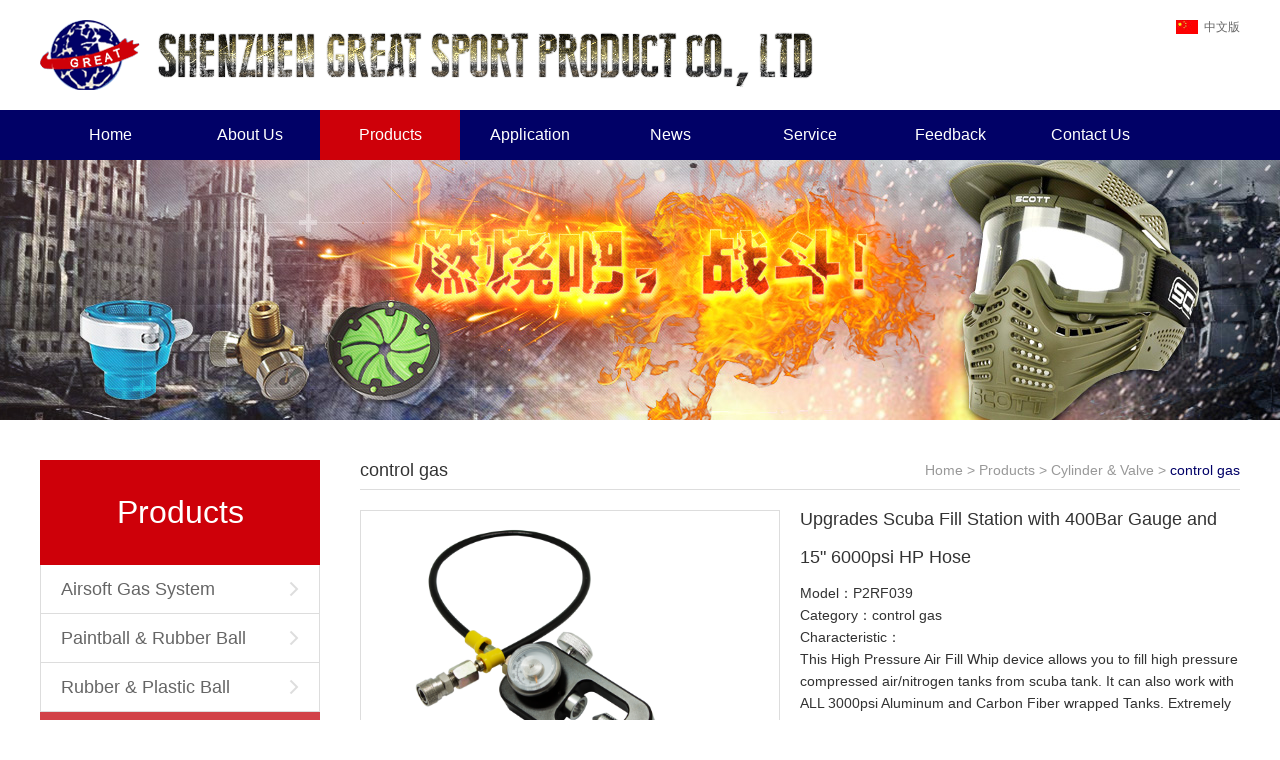

--- FILE ---
content_type: text/html
request_url: http://paintball-great.com/product_detail_1384.html
body_size: 4350
content:
<!DOCTYPE HTML>
<html>
<head>
    <meta http-equiv="Content-Type" content="text/html; charset=utf-8"/>
    <meta name="viewport" content="width=device-width, initial-scale=1"/>
    <meta name="apple-mobile-web-app-capable" content="yes" />
    <title>Upgrades Scuba Fill Station with 400Bar Gauge and 15" 6000psi HP Hose_Shenzhen Great Paintball Co., Ltd.</title>
    <meta name="keywords" content="Paintball,Rubber Ball,Cylinder Valve,Mask,Protective %26 Vest" />
    <meta name="description" content="This High Pressure Air Fill Whip device allows you to fill high pressure compressed air/nitrogen tanks from scuba tank. It can also work with ALL 3000psi Aluminum and Carbon Fiber wrapped Tanks. Extremely easy to use. " />
    <link href="/static/css/style.css?v=20150703" rel="stylesheet"/>
    <script src="/static/js/jquery.min.js?v=20150703"></script>
    <script src="/static/js/bFocus.js?v=20150703"></script>
    <script src="/static/js/main.js?v=20150703"></script>

    <script type="text/javascript">
	$(function(){
	    //分类
	    $('.procate li').click(function(){
		if( $(this).find('.drop-cate').length>0 ){
		    $(this).children("a").addClass('current').parent().siblings().children('a').removeClass('current');
		    $(this).find('.drop-cate').slideDown().parent().siblings().find('.drop-cate').slideUp();
		    $(this).find('.drop-cate').children('li:last').addClass('last');
		}
	    });
	    if($('.procate').length){
		$('.procate li .cur').closest('.drop-cate').slideDown().siblings('a').addClass('current');
	    }
		
	});
    </script>

    <!--[if IE 6]>
    <script type="text/javascript" src="/static/js/DD_belatedPNG.js" ></script>
    <script type="text/javascript">
    DD_belatedPNG.fix('div,span,a,p,ul,li,i,b,em,h1,h2,h3,dl,dt,dd,img');
    </script>
    <![endif]-->
</head>

<body>
<div class="header">
    <div class="topbar">
        <h1><a href="./" title="Shenzhen Great Paintball CO., LTD" class="logo"><img src="/static/images/logo.png" alt="Shenzhen Great Paintball CO., LTD"/></a></h1>
        <ul class="mininav">
            <li class="chinese"><a href="http://www.kutelai.com" class="cur" target="_blank"><i class="icon-chinese"></i>中文版</a></li>
        </ul>
    </div>
    <div class="menubar">
        <ul class="menu cf">
            <li class="home"><a href="./" >Home</a></li>
            <li>
                    <a href="/onepage_442.html"  ><i></i>About Us</a>
                        <ul class="dropnav">
                            <li><a href="/onepage_442.html"  >Company Profile</a></li><li><a href="/onepage_443.html"  >Corporate Culture</a></li><li><a href="/onepage_444.html"  >Experience</a></li><li><a href="/onepage_445.html"  >Quality Policy</a></li><li><a href="/job_446.html"  >Recruitment</a></li>                        </ul>
                                        </li><li>
                    <a href="/product_447.html"  class="current"><i></i>Products</a>
                        <ul class="dropnav">
                            <li><a href="/product_668.html"  >Airsoft Gas System</a></li><li><a href="/product_448.html"  >Paintball &amp; Rubber Ball</a></li><li><a href="/product_449.html"  >Rubber &amp; Plastic Ball</a></li><li><a href="/product_450.html"  class="current">Cylinder &amp; Valve</a></li><li><a href="/product_451.html"  >Mask and goggles</a></li><li><a href="/product_633.html"  >Soda Stream </a></li><li><a href="/product_452.html"  >Protective Gear &amp; Vest</a></li><li><a href="/product_595.html"  >Hopper and pods</a></li><li><a href="/product_453.html"  >Tippmann Accessories</a></li>                        </ul>
                                        </li><li>
                    <a href="/pic_454.html"  ><i></i>Application</a>
                        <ul class="dropnav">
                            <li><a href="/pic_456.html"  >Application I</a></li><li><a href="/pic_457.html"  >Application II</a></li><li><a href="/pic_458.html"  >Application III</a></li>                        </ul>
                                        </li><li>
                    <a href="/article_455.html"  ><i></i>News</a>
                        <ul class="dropnav">
                            <li><a href="/article_459.html"  >Company News</a></li><li><a href="/article_460.html"  >Dynamic Exhibition</a></li><li><a href="/article_461.html"  >Industry Information</a></li>                        </ul>
                                        </li><li>
                    <a href="/onepage_463.html"  ><i></i>Service</a>
                        <ul class="dropnav">
                            <li><a href="/onepage_463.html"  >Customer Service</a></li><li><a href="/onepage_464.html"  >Service Process</a></li><li><a href="/article_465.html"  >Technical Support</a></li>                        </ul>
                                        </li><li>
                                            <a href="/feedback_468.html"  >Feedback</a>                </li><li>
                    <a href="/onepage_469.html"  ><i></i>Contact Us</a>
                        <ul class="dropnav">
                            <li><a href="/feedback_468.html"  >Feedback</a></li><li><a href="/onepage_469.html"  >Contact Us</a></li>                        </ul>
                                        </li>        </ul>
    </div>
</div>
<div class="nybanner"></div>

        <script type="text/javascript">
    $(function(){
        var focusdb=[{"pic":"http:\/\/img.keyizi.com\/MySpace\/30\/Ad\/1\/55dec725ce47b.jpg","title":"\u5176\u4ed6\u680f\u76ee","url":""}];
        $('.nybanner').homeslide({ prev:'#navigateLeft',next:'#navigateRight',area:'.banner_m',height:260,data:focusdb,auto:true,pause:5000});
    });
</script><div class="content cf">
<link href="/static/css/cloud-zoom.css" rel="stylesheet">
<script src="/static/js/cloud-zoom.min.js"></script>
<script type="text/javascript">
    $(function(){
        //产品点击放大
        if($('.picshow').length){
            $.focuspic({spic:'.simg',bpic:'.bigimg',prev:'.prev',next:'.next',step:4});
        }

        if($('.detail_tab').length){
            $.tablist('.tab_ul li','.detail_tab .tab_con');
        }

        $('.picshow .down').hover(function(){
            $(this).find('ul').fadeIn();
        },function(){
            $(this).find('ul').hide();
        });

        $(".detail_tab img").maxpic({w:860});
    });
</script>
<div class="side">
    <div class="cate procate">
        <h3 class="title">Products</h3>
        <ul>
        		   <li><a href="/product_668.html"  ><i class="icon-arrow"></i>Airsoft Gas System</a>            </li>		   <li><a href="/product_448.html"  ><i class="icon-arrow"></i>Paintball &amp; Rubber Ball</a>            </li>		   <li><a href="/product_449.html"  ><i class="icon-arrow"></i>Rubber &amp; Plastic Ball</a>            </li><li><a href="javascript:void(0);"  ><i class="icon-arrow"></i>Cylinder &amp; Valve</a>
                
                <ul class="drop-cate">
                <li><a href="/product_476.html"  ><i class="icon-square"></i>Cylinder</a></li><li><a href="/product_477.html"  ><i class="icon-square"></i>Valve</a></li><li><a href="/product_596.html"  class="cur"><i class="icon-square"></i>control gas</a></li><li><a href="/product_634.html"  ><i class="icon-square"></i>O-rings Spring</a></li>                </ul>
		            </li>		   <li><a href="/product_451.html"  ><i class="icon-arrow"></i>Mask and goggles</a>            </li>		   <li><a href="/product_633.html"  ><i class="icon-arrow"></i>Soda Stream </a>            </li><li><a href="javascript:void(0);"  ><i class="icon-arrow"></i>Protective Gear &amp; Vest</a>
                
                <ul class="drop-cate">
                <li><a href="/product_481.html"  ><i class="icon-square"></i>Protective</a></li><li><a href="/product_482.html"  ><i class="icon-square"></i>Vest</a></li>                </ul>
		            </li>		   <li><a href="/product_595.html"  ><i class="icon-arrow"></i>Hopper and pods</a>            </li>		   <li><a href="/product_453.html"  ><i class="icon-arrow"></i>Tippmann Accessories</a>            </li>        </ul>
    </div>
    <div class="search">
        <h3>Search Product</h3>
        <div class="cont">
            <input type="text" class="input_txt" name="keyword" placeholder="Search Product"/>
            <input type="submit" class="input_btn btn-search" value="Search"/>
            <script type="text/javascript">
                $('.btn-search').click(function(){
                    var keyword = $.trim($('[name="keyword"]').val());
                    if(keyword==''){
                        alert('Search Keyword required');
                    }else{
                        location.href = 'search.html?keyword='+keyword+'&lang=en&id=2015090230644';
                    }
                });
            </script>
        </div>
    </div>
</div>
<div class="main">
    <div class="m-title">
<span class="navigation"><a href="./">Home</a>
        &gt;    <a href="/product_447.html">Products</a>
        &gt;
            <a href="/product_450.html">Cylinder &amp; Valve</a>
        &gt;
                    <em class="cur">control gas</em></span>
<h3><i class="icon-tit"></i>control gas</h3>
</div>
    <div class="mainc pro-detail">
        <div class="picshow cf">
            <div class="imgshow">
                <div class="bigimg">
                    <a href="javascript:;" data-org='http://img.keyizi.com/MySpace/30/Content/1/5b18f5a28b7a9.png' class = 'cloud-zoom' id='zoom1' rel="adjustX:10,adjustY:-3,maxw:360,maxh:283,zoomWidth:360,zoomHeight:283">
                        <img src="http://img.keyizi.com/MySpace/30/Content/1/5b18f5a28b7a9.png" alt="" title="" />
                    </a>
                    <div class="cloud-zoom-loading">Loading...</div>
                </div>

		<div class="simg">
                    <a class="prev"><i></i></a>
                    <div class="imgul">
                        <ul>
                            <!-- 主图 -->
                            <li>
                                <a href="javascript:;" data-org='http://img.keyizi.com/MySpace/30/Content/1/5b18f5a28b7a9.png' class='cloud-zoom-gallery' title='Upgrades Scuba Fill Station with 400Bar Gauge and 15" 6000psi HP Hose' rel="useZoom: 'zoom1', smallImage: 'http://img.keyizi.com/MySpace/30/Content/1/5b18f5a28b7a9.png' "><img src="http://img.keyizi.com/MySpace/30/Content/1/5b18f5a28b7a9.png" width="86" height="68" alt = "Upgrades Scuba Fill Station with 400Bar Gauge and 15" 6000psi HP Hose" title="Upgrades Scuba Fill Station with 400Bar Gauge and 15" 6000psi HP Hose"/></a>
                            </li>
                            <!-- 附图列表 -->
                                                        <li>
                                    <a href="javascript:;" data-org='http://img.keyizi.com/MySpace/30/Content/1/5b18f5af582a1.png' class='cloud-zoom-gallery' title='Upgrades Scuba Fill Station with 400Bar Gauge and 15" 6000psi HP Hose' rel="useZoom: 'zoom1', smallImage: 'http://img.keyizi.com/MySpace/30/Content/1/big_5b18f5af582a1.png' "><img src="http://img.keyizi.com/MySpace/30/Content/1/big_5b18f5af582a1.png" width="86" height="68" alt = "Upgrades Scuba Fill Station with 400Bar Gauge and 15" 6000psi HP Hose" title="Upgrades Scuba Fill Station with 400Bar Gauge and 15" 6000psi HP Hose"/></a>
                                </li>
                                <li>
                                    <a href="javascript:;" data-org='http://img.keyizi.com/MySpace/30/Content/1/5b18f5d168f41.png' class='cloud-zoom-gallery' title='Upgrades Scuba Fill Station with 400Bar Gauge and 15" 6000psi HP Hose' rel="useZoom: 'zoom1', smallImage: 'http://img.keyizi.com/MySpace/30/Content/1/big_5b18f5d168f41.png' "><img src="http://img.keyizi.com/MySpace/30/Content/1/big_5b18f5d168f41.png" width="86" height="68" alt = "Upgrades Scuba Fill Station with 400Bar Gauge and 15" 6000psi HP Hose" title="Upgrades Scuba Fill Station with 400Bar Gauge and 15" 6000psi HP Hose"/></a>
                                </li>
                                <li>
                                    <a href="javascript:;" data-org='http://img.keyizi.com/MySpace/30/Content/1/5b18f5d169b86.png' class='cloud-zoom-gallery' title='Upgrades Scuba Fill Station with 400Bar Gauge and 15" 6000psi HP Hose' rel="useZoom: 'zoom1', smallImage: 'http://img.keyizi.com/MySpace/30/Content/1/big_5b18f5d169b86.png' "><img src="http://img.keyizi.com/MySpace/30/Content/1/big_5b18f5d169b86.png" width="86" height="68" alt = "Upgrades Scuba Fill Station with 400Bar Gauge and 15" 6000psi HP Hose" title="Upgrades Scuba Fill Station with 400Bar Gauge and 15" 6000psi HP Hose"/></a>
                                </li>
                                <li>
                                    <a href="javascript:;" data-org='http://img.keyizi.com/MySpace/30/Content/1/5b18f5d16a14c.png' class='cloud-zoom-gallery' title='Upgrades Scuba Fill Station with 400Bar Gauge and 15" 6000psi HP Hose' rel="useZoom: 'zoom1', smallImage: 'http://img.keyizi.com/MySpace/30/Content/1/big_5b18f5d16a14c.png' "><img src="http://img.keyizi.com/MySpace/30/Content/1/big_5b18f5d16a14c.png" width="86" height="68" alt = "Upgrades Scuba Fill Station with 400Bar Gauge and 15" 6000psi HP Hose" title="Upgrades Scuba Fill Station with 400Bar Gauge and 15" 6000psi HP Hose"/></a>
                                </li>
                                                        </ul>
                    </div>
                    <a class="next"><i></i></a>
                    <div class="clear"></div>
                </div>

            </div>
            <div class="img_canshu">
                <h1 class="title">Upgrades Scuba Fill Station with 400Bar Gauge and 15" 6000psi HP Hose</h1>
                <div class="text">
			Model：P2RF039<br/>
			Category：control gas<br/>
			Characteristic：
			<div>This High Pressure Air Fill Whip device allows you to fill high pressure compressed air/nitrogen tanks from scuba tank. It can also work with ALL 3000psi Aluminum and Carbon Fiber wrapped Tanks. Extremely easy to use.&nbsp;</div>
		</div>
		<!--联系合作-->
		<h4>Contact Us</h4>
		<div class="text t2"><p>
	Custom Service：86-755-84159155 &nbsp; &nbsp; &nbsp; After-sale Service：15818651547
</p>
<p>
	E-mail：great@paintball-great.com
</p></div>
		<!--咨询方式列表-->
		<div class="share">
			<a href="http://wpa.qq.com/msgrd?v=3&uin=809233588&site=qq&menu=yes" target="_blank" class="qq"><i class="icon-qq"></i>QQ Online</a>
            <a href="http://amos.im.alisoft.com/msg.aw?v=2&amp;uid=wangwang&amp;site=cnalichn&amp;s=5" target="_blank" class="aliww"><i class="icon-aliww"></i>AliWangwang</a>
            <a href="skype:skype: paintballgreat1?chat" target="_blank" class="skype"><i class="icon-skype"></i>SKYPE</a>
                </div>
                <div class="down">
                                    </div>

                <!--原附图部分-->
            
	    </div>
        </div>
        <div class="detail_tab">
            <ul class="tab_ul cf">
                <li class="active">Introduction</li>
                <li>Specification</li>
            </ul>
            <div class="tab_cont">
                <div class="tab_con pro-canshu" style="display:block;"><div>
	<strong>Specification:</strong>
</div>
<div>
	Includes 1x Taousa High Pressure Air Fill Whip with 8mm Quick Coupler, 40cmhigh pressure hose, pressure relief valve, 6000psi gauge.
</div>
<div>
	Fill compressed air or nitrogen paintball tanks with this scuba fill station. You may receive an upgraded fill station with 40cm hose. The hose is same as the image shows. The hose is not a stainless design.
</div>
<div>
	Compatible with standard scuba K-Valve, J-Valve and H-Valve. Work with all 3000psi Aluminum and Carbon Fiber wrapped Tanks.
</div>
<div>
	Scuba Fill station with 15inch detachable high pressure tough fill whip, extremely easy to use.
</div>
<div>
	<br />
</div></div>
                <div class="tab_con pro-canshu"></div>
            </div>
        </div>
    </div>
</div>
<div class="fc"></div>
</div>
<div class="footer">
    <div class="w1200">
        <div class="footnav cf">
            <dl>
                    <dt>About Us</dt>
                    <dd><a href="/onepage_442.html"  >Company Profile</a></dd><dd><a href="/onepage_443.html"  >Corporate Culture</a></dd><dd><a href="/onepage_444.html"  >Experience</a></dd><dd><a href="/onepage_445.html"  >Quality Policy</a></dd><dd><a href="/job_446.html"  >Recruitment</a></dd>                </dl><dl>
                    <dt>Products</dt>
                    <dd><a href="/product_668.html"  >Airsoft Gas System</a></dd><dd><a href="/product_448.html"  >Paintball &amp; Rubber Ball</a></dd><dd><a href="/product_449.html"  >Rubber &amp; Plastic Ball</a></dd><dd><a href="/product_450.html"  class="current">Cylinder &amp; Valve</a></dd><dd><a href="/product_451.html"  >Mask and goggles</a></dd><dd><a href="/product_633.html"  >Soda Stream </a></dd><dd><a href="/product_452.html"  >Protective Gear &amp; Vest</a></dd><dd><a href="/product_595.html"  >Hopper and pods</a></dd><dd><a href="/product_453.html"  >Tippmann Accessories</a></dd>                </dl><dl>
                    <dt>Application</dt>
                    <dd><a href="/pic_456.html"  >Application I</a></dd><dd><a href="/pic_457.html"  >Application II</a></dd><dd><a href="/pic_458.html"  >Application III</a></dd>                </dl><dl>
                    <dt>News</dt>
                    <dd><a href="/article_459.html"  >Company News</a></dd><dd><a href="/article_460.html"  >Dynamic Exhibition</a></dd><dd><a href="/article_461.html"  >Industry Information</a></dd>                </dl><dl>
                    <dt>Service</dt>
                    <dd><a href="/onepage_463.html"  >Customer Service</a></dd><dd><a href="/onepage_464.html"  >Service Process</a></dd><dd><a href="/article_465.html"  >Technical Support</a></dd>                </dl>            <dl>
                <dt>Contact Us</dt>
                <dd>
                    <p>
	Tel： 86-755-84159155
</p>
<p>
	Fax： 86-755-84732938
</p>
<p>
	E-mail：great@paintball-great.com
</p>                </dd>
            </dl>
        </div>
        <div class="friendlink">
            <span class="title">LINK:</span>
        <a href="https://spunky.aliexpress.com/store/900307" target="_blank">Aliexpress Store</a>|<a href="https://paintball-great.en.alibaba.com/" target="_blank">Alibaba Store</a>|<a href="https://paintball2000.en.alibaba.com/" target="_blank">HPAT Store</a>|        </div>
        <div class="copyright">&copy;Copyright Shenzhen Creat Paintball CO.,LTD&nbsp;2015&nbsp;<a href="https://beian.miit.gov.cn/" target="_blank">粤icp备13087258号-3</a></div>
    </div>
</div>
</body>
</html>

--- FILE ---
content_type: text/css
request_url: http://paintball-great.com/static/css/style.css?v=20150703
body_size: 4851
content:
@charset "utf-8";/* CSS Document */
html{-webkit-font-smoothing:antialiased;-webkit-text-size-adjust:none;}
body{margin:0;padding:0;color:#333;font:12px/1.5 "微软雅黑","宋体",Arial, Helvetica, sans-serif;}
body,div,span,iframe,h1,h2,h3,h4,h5,h6,p,a,em,img,strong,b,i,hr,dl,dt,dd,ol,ul,li,fieldset,form,label,legend,table,tbody,tfoot,thead,tr,th,td,article,aside,figure,hgroup,menu,footer,header,nav,section,time,input{margin:0;padding:0;}
html,body{min-width:1200px;}
a{outline:none;cursor:pointer;color:#333;text-decoration:none;}
a:link{outline:none;color:#333;text-decoration:none;}
a:hover{outline:none;color:#333;text-decoration:underline;}
a:active{outline:none;}
img,fieldset{border:0;}
ol,ul,li{list-style:none;}
table{height:auto;width:auto;border-collapse:collapse;border-spacing:0;}
table tr td{word-wrap:break-word;word-break:break-all;}
article,aside,canvas,figure,figure img,figcaption,hgroup,footer,header,nav,section,audio,video{display:block;}
input{outline:none;border:none;background:none;}
h3{font-weight:normal;font-size:16px;}
h4{font-weight:normal;font-size:14px;}
.clear{clear:both;display:block;overflow:hidden;height:0;}
.cf:after{content:".";display:block;height:0;clear:both;visibility:hidden;}
.cf{zoom:1;} /*解决ie6/7兼容问题*/
em{font-style:normal;}
.bold{font-weight:bold;}
.fl{float:left;}
.fr{float:right;}
.red{color:#ce0009;}
.blue{color:#005aab;}
.hide{display:none;}

/*公共样式*/
body{word-wrap:break-word;}
.mininav li i,.icon-arrow,.simg .prev,.simg .next,.icon-corner,.product-cate li .photo .num,.share a i{background:url(../images/icon.png) no-repeat;display:inline-block;overflow:hidden;}

.w1200,.topbar,.menu,.content{width:1200px;margin:0 auto;}
.icon-tit,.leftbtn,.rightbtn{display:inline-block;overflow:hidden;}
.topbar{position:relative;}
.logo,.mininav,.hotline{position:absolute;}
input,textarea,button{font-family:"微软雅黑";}
.input_txt{border:1px solid #ddd;padding:7px 10px;height:20px;line-height:20px;font-size:14px;color:#999;}
.input_txt:focus{color:#333;}

.photo,.photo a{display:table-cell;vertical-align:middle;text-align:center;*display:block;*font-size:87.3px;*font-family:Arial;}
.photo img {vertical-align:middle;}
.pic,.photo{line-height:0;overflow:hidden;}

/*header*/
.header{}
.topbar{height:110px;}
.logo{overflow:hidden;top:20px;left:0;}

.mininav{height:20px;top:17px;right:0;}
.mininav li{float:left;line-height:20px;margin-left:14px;}
.mininav li a{display:block;color:#666;}
.mininav li a.cur{}
.mininav li i{width:22px;height:14px;float:left;margin:3px 6px 0 0;}
.mininav li .icon-english{background-position:-24px 0;}
.mininav li .icon-chinese{background-position:0 0;}


/*menu*/
.menubar{height:50px;background-color:#010167;}
.menu{height:50px;}
.menu ul{}
.menu li{float:left;width:140px;line-height:50px;text-align:center;}
.menu li a{display:block;font-size:16px;color:#fff;height:50px;}
.menu li a:hover,.menu li a.current{color:#fff;text-decoration:none;background:#ce0009;}
.menu li .dropnav{position:absolute;z-index:9;display:none;width:120px;}
.menu li .dropnav li{float:none;line-height:36px;width:100%;position:relative;margin-top:1px;}
.menu li .dropnav li a{display:block;color:#fff;background:#ce0009;height:36px;}
.menu li .dropnav li a:hover,.menu li .dropnav li a.cur{background:#ce0009;color:#fff;}

/*content*/
/*banner*/
.banner{position:relative;width:100%;height:420px;}
.banner_m{margin:0 auto;height:420px;overflow:hidden;position:relative;}
.banner_m li,.banner_m li a{display:block;width:100%;height:100%}
.banner_m li a{background:url(.) center no-repeat;}
.banner .bnav{height:10px;position:absolute;left:50%;bottom:20px;z-index:10;}
.banner .bnav a{width:58px;height:8px;text-indent:-999em;float:left;;margin:0 10px;cursor:pointer;display:inline;overflow:hidden;background-color:#010167;opacity:0.6;fliter:Alpha(Opacity=60);border:1px solid #010167;}
.banner .bnav a.selected{opacity:1;fliter:Alpha(Opacity=100);border:1px solid #999;}
.banner li.bg0{background:url(../images/bg1.gif);}
.banner li.bg1{background:url(../images/bg2.gif);}
.banner li.bg2{background:url(../images/bg3.gif);}

/*产品列表*/
.prolist{margin-left:-25px;}
.prolist li{width:220px;height:214px;overflow:hidden;float:left;margin:20px 0 0 25px;display:inline;text-align:center;}
.prolist li .photo{width:220px;height:180px;overflow:hidden;display:block;}
.prolist li .photo a{width:220px;height:180px;*font-size:157px;}
.prolist li .name{font-size:14px;color:#666;line-height:34px;text-align:center;overflow:hidden;}
.prolist li .name a{color:#666}

/**/
.product-cate{margin:50px 0 0 -72px;}
.product-cate li{width:140px;height:174px;margin:0 0 0 72px;overflow:visible;display:inline;}
.product-cate li .photo{width:120px;height:120px;padding:8px;border:1px solid #ddd;border-radius:100%;position:relative;overflow:visible;}
.product-cate li .photo a{width:120px;height:120px;*font-size:104px;border-radius:100%;}
.product-cate li .photo img{border-radius:100%;}
.product-cate li .photo .num{width:30px;height:15px;line-height:15px;overflow:hidden;background-color:#fff;text-align:center;font-size:18px;color:#666;position:absolute;top:-10px;left:50%;margin-left:-15px;text-indent:-9999em;}
.product-cate li .photo .n1{background-position:-47px 0;}
.product-cate li .photo .n2{background-position:-77px 0;}
.product-cate li .photo .n3{background-position:-107px 0;}
.product-cate li .photo .n4{background-position:-137px 0;}
.product-cate li .photo .n5{background-position:-167px 0;}
.product-cate li .photo .n6{background-position:-197px 0;}

/*新品推荐*/
.product-new{margin-top:30px;}
.product-new .title{height:57px;border-bottom:1px solid #ddd;text-align:center;position:relative;}
.product-new .title h3{background:url(../images/titbg.gif) no-repeat center top;width:220px;font-size:24px;color:#999;line-height:50px;display:inline-block;margin:0 auto;}
.product-new .title .line{width:80px;height:3px;overflow:hidden;background:#ce0009;display:inline-block;position:absolute;bottom:-1px;left:50%;margin-left:-40px;}

/*产品*/
.product{margin-top:-10px;}
.product .item{margin-top:20px;height:200px;overflow:hidden;}
.product .item .title{width:154px;height:200px;float:left;color:#fff;line-height:26px;font-size:16px;position:relative;z-index:2;padding-left:40px;}
.product .item .title h3{line-height:26px;font-size:20px;padding:27px 0 14px}
.product .item .title .tlist{height:78px;overflow:hidden;}
.product .item .title a{color:#fff;}
.product .item .title .more{padding:6px 20px 0 0;font-size:14px;text-align:right}
.product .item .title .icon-doted{width:5px;height:5px;overflow:hidden;float:left;margin:11px 6px 0 0;background:#fff;border-radius:5px;}
.product .item.one .title{background:url(../images/bg1.jpg) no-repeat;}
.product .item.two .title{background:url(../images/bg2.jpg) no-repeat;}
.product .item.three .title{background:url(../images/bg3.jpg) no-repeat;}
.product .item.four .title{background:url(../images/bg4.jpg) no-repeat;}
.product .item.five .title{background:url(../images/bg5.jpg) no-repeat;}
.product .item.six .title{background:url(../images/bg6.jpg) no-repeat;}
.product .item ul{float:left;width:1005px;overflow:hidden;background:#fff;border:1px solid #ddd;border-width:1px 1px 1px 0;position:relative;z-index:1}
.product .item li{width:200px;float:left;border-left:1px solid #ddd;}
.product .item li .photo{width:200px;height:160px;overflow:hidden;text-align:center;display:block;}
.product .item li .photo a{width:200px;height:160px;*font-size:139px;}
.product .item li .name{line-height:38px;color:#666;font-size:14px;text-align: center;}
.product .item li .name a{color:#666;}

/*footer*/
.footer{background:#292946;padding:35px 0 14px;color:#bdbdc3;line-height:24px;margin-top:40px;}
.footer a{color:#bdbdc3;}
.footfix{position:fixed;bottom:0;width:100%;left:0;_bottom:0;_top:auto;_bottom:expression(eval(document.documentElement.scrollBottom));_position:absolute;z-index:99;}
.footnav{}
.footnav dl{width:200px;float:left;}
.footnav dl dt{font-size:14px;font-weight:bold;padding-bottom:9px;}
.friendlink{margin-top:30px;}
.friendlink .title{padding:0 7px;line-height:18px;height:18px;background:#676787;color:#fff;}
.friendlink a{margin:0 13px;}
.copyright{margin-top:17px;padding-top:14px;text-align:center;border-top:1px solid #676787;}
.copyright .copy{font-size:12px;margin:0 3px;}


/*内页*/
.nybanner{position:relative;width:100%;height:260px;}
.nybanner .banner_m{margin:0 auto;height:260px;overflow:hidden;position:relative;}
.nybanner .bnav{display:none;}
.nybanner li.bg0{background:#dedff2;}


/*side main*/
.side{width:280px;float:left;margin-top:40px;}
.main{width:880px;float:right;margin-top:31px;}

/*mod*/
.m-title{height:38px;overflow:hidden;border-bottom:1px solid #ddd;line-height:38px;}
.m-title h3{font-size:18px;}
.navigation{float:right;font-size:14px;color:#999;}
.navigation a{color:#999;}
.navigation .cur{color:#010167;}

/*cate*/
.cate h3{background:#ce0009;height:105px;line-height:105px;text-align:center;color:#fff;font-size:32px;}
.cate ul li a{display:block;height:48px;line-height:48px;overflow:hidden;font-size:18px;padding-left:20px;border:1px solid #ddd;border-width:0 1px 1px;color:#666;}
.cate ul li .icon-arrow{float:right;margin:16px 20px 0 0;width:10px;height:16px;background-position:-47px -16px;}
.cate ul li a:hover,.cate ul li a.current{text-decoration:none;color:#fff;background:#d24248;border-color:#d24248;}
.cate ul li a:hover .icon-arrow,.cate ul li a.current .icon-arrow{background-position:-59px -16px;}
.procate ul li a.current .icon-arrow{background-position:-71px -16px;width:16px;height:10px;margin:19px 18px 0 0;}

.cate ul li .drop-cate{display:none;padding:10px 20px 11px;border:1px solid #ddd;border-width:0 1px 1px;}
.cate ul li .drop-cate li a{height:35px;line-height:35px;padding-left:0;color:#666;font-size:16px;border-width:0 0 1px;border-bottom:1px dotted #c0bfbf;}
.cate ul li .drop-cate li.last a{border:0;}
.cate ul li .drop-cate li a:hover,.cate ul li .drop-cate li a.cur{color:#ce0009;background:transparent;}
.cate ul li .drop-cate li a .icon-square{width:5px;height:5px;background:#bbb;border-radius:5px;float:left;margin:16px 5px 0 0;}

/*搜索*/
.search{margin-top:40px;}
.search h3{height:50px;line-height:50px;text-align:center;color:#fff;font-size:18px;background:#ce0009;}
.search .cont{border:1px solid #ddd;border-top:0;padding:20px 19px;text-align:center;}
.search .cont .input_txt{width:218px;}
.search .cont .input_btn{width:100px;height:40px;text-align:center;line-height:35px;background:#010167;color:#fff;border-radius:4px;font-size:14px;margin-top:20px;}


/*关于我们*/
.ny-about{padding-top:20px;line-height:22px;font-size:14px;height:auto!important;height:400px;min-height:400px;color:#666;}
.ny-about .pic{float:left;width:310px;height:230px;overflow:hidden;margin:5px 20px 0 0;}
.ny-about p{padding-bottom:22px;}


/*page分页*/
.page{height:33px;text-align:right;margin-top:30px;}
.page a{padding:0 12px;line-height:31px;height:31px;margin-left:10px;overflow:hidden;display:inline-block;font-size:14px;border:1px solid #ddd;vertical-align:top;}
.page a.cur,.page a:hover{text-decoration:none;background-color:#ce0009;color:#fff;border-color:#ce0009;}
.page a.prev,.page a.next{padding:0 18px;}

/*产品*/
.ny-product{padding:10px 0 5px;height:auto!important;height:400px;min-height:400px;}
.ny-product .prolist{margin-left:-26px;}
.ny-product .prolist li{width:200px;height:194px;margin:10px 0 0 26px;}
.ny-product .prolist li .photo{border:1px solid #ddd;width:198px;height:158px;}
.ny-product .prolist li .photo a{width:198px;height:158px;*font-size:140px;}


/*产品详情页*/
.pro-detail{padding-top:10px;height:auto!important;height:400px;min-height:400px;}
/*产品点击放大图*/
.picshow .imgshow{width:420px;float:left;padding-top:10px}
.picshow .bigimg{width:418px;height:334px;border:1px solid #ddd;background:#fff;text-align:center;position:relative;z-index:2;}
.picshow .bigimg a{text-align:center;}
.picshow .bigimg img {margin:0 auto;display:none}
.picshow .simg{position:relative;width:420px;height:56px;margin-top:10px;}
.picshow .simg .imgul{position:absolute;top:0;left:26px;width:370px;overflow:hidden;height:56px;}
.picshow .simg ul{position:absolute;}
.picshow .simg ul li{float:left;margin-right:10px;display:inline;width:68px;height:54px;border:1px solid #ddd;text-align:center;overflow:hidden;}
.picshow .simg ul li.shover{border-color:#010167;}
.picshow .simg .prev,.picshow .simg .next{width:16px;height:56px;overflow:hidden;position:absolute;cursor:pointer;top:0;background-color:#6767a4;}
.picshow .simg .prev:hover,.picshow .simg .next:hover{background-color:#010167;}
.picshow .simg .prev{background-position:0 -16px;left:0;}
.picshow .simg .next{background-position:-17px -16px;right:0;}

.picshow .img_canshu{width:440px;float:right;line-height:22px;font-size:14px;}
.picshow .img_canshu .title{line-height:38px;font-size:18px;font-weight:normal}
.picshow .img_canshu h4{line-height:38px;font-size:18px;border-bottom:1px dashed #ccc;}
.picshow .img_canshu h4.noborder{border:0;}
.picshow .img_canshu .text{padding:6px 0 26px;}
.picshow .img_canshu .t2{height:44px;padding:16px 0 26px;color:#666;}
.share{margin-left:-22px;}
.share a{width:130px;height:40px;display:inline-block;text-align:center;line-height:40px;color:#fff;font-size:14px;border-radius:4px;background:#289ce6;margin-left:21px;}
.share a i{width:20px;height:20px;vertical-align:middle;margin:-2px 10px 0 0;}
.share a .icon-qq{background-position:-89px -16px;}
.share a .icon-aliww{background-position:-111px -16px;}
.share a .icon-skype{background-position:-133px -16px;}
.share a.aliww{background:#ff9900;}
.share a.skype{background:#1fb3e8;}

.detail_tab{margin-top:28px;font-size:14px;}
.detail_tab .tab_ul{border-bottom:1px solid #ddd;}
.detail_tab .tab_ul li{line-height:40px;font-size:18px;padding-top:2px;color:#666;padding:0 15px;cursor:pointer;margin-bottom:-1px;float:left;}
.detail_tab .tab_ul li.active{color:#333;border-bottom:3px solid #ce0009;}
.detail_tab .tab_con{display:none;}
.detail_tab .pro-canshu{padding-top:16px;line-height:22px;color:#666;}
.detail_tab .pro-canshu p{padding-bottom:22px;}

/*产品应用*/
.ny-app{height:auto!important;height:400px;min-height:400px;}
.ny-app ul{padding-bottom:10px;}
.ny-app li{padding:18px 0 20px;border-bottom:1px solid #ddd;}
.ny-app li .photo{border:1px solid #ddd;width:198px;height:158px;float:left;margin-top:2px;}
.ny-app li .photo a{width:198px;height:158px;*font-size:140px;}
.ny-app li .info{width:660px;float:right;line-height:22px;color:#666;font-size:14px;}
.ny-app li .info h4{font-size:18px;padding-bottom:14px;}
.ny-app li .info .desc{height:88px;overflow:hidden;}
.ny-app li .info .more{margin-top:8px;width:100px;height:30px;line-height:30px;text-align:center;color:#fff;border-radius:4px;background:#010167;font-size:14px;display:inline-block;}

/*应用详情*/
.app-detail{padding-top:20px;}
.app-detail .appBimg .pic{border:1px solid #ddd;text-align:center;line-height:0;}
.app-detail .appBimg .name{text-align:center;line-height:38px;font-size:18px;}

/*留言*/
.ny-message{font-size:14px;padding-top:16px;}
.ny-message .welcome{line-height:22px;color:#ce0009;}
.message{padding-top:16px;}
.message li{vertical-align:top;padding-top:20px;}
.message li .type{float:left;line-height:34px;width:123px;font-size:16px;text-align:right;}
.message li .input_txt,.message li .input_area{width:218px;height:22px;line-height:22px;overflow:hidden;border:1px solid #ddd;padding:5px 10px;color:#666;font-size:14px;background:#fff;}
.message li .input_txt:focus,.message li .input_area:focus{color:#333;}
.message li .input_area{width:695px;height:182px;float:left;resize:none;}
.message li .ipt-verify{float:left;margin-right:10px;width:98px;}
.message li .refesh{margin-left:10px;color:#0894ff;text-decoration:underline;}
.message li em{color:#ce0009;}
.message li .item{float:left;line-height:34px;}
.message li .item .r-panel{margin-left:20px;cursor:pointer;}
.message li .item .r-panel input{margin-right:10px;vertical-align:middle;margin-top:-2px;cursor:pointer;}
.message li .item .r-panel label{cursor:pointer;}
.message .button{width:120px;height:40px;vertical-align:middle;overflow:hidden;display:inline-block;cursor:pointer;font-size:16px;color:#fff;background:#ce0009;border-radius:4px;}
.message .commit{margin-left:123px;}
.message .reset{margin-left:19px;}


/*联系我们*/
.ny-contact{padding:37px 0 40px;height:auto!important;height:400px;min-height:400px;}
.address{line-height:22px;font-size:14px;padding-left:40px;}
.address h4{font-size:24px;line-height:30px;font-weight:bold;}
.address .en{font-family:Arial;line-height:27px;color:#999;font-size:18px;}
.address .info{padding-top:10px;}
.ny-contact .map{line-height:0;border:1px solid #ddd;margin:40px auto 0;width:878px;}

/*技术支持*/
.ny-technic ul{padding-bottom:10px;}
.ny-technic li{border-bottom:1px solid #ddd;padding:19px 0 16px;line-height:22px;}
.ny-technic li h4{padding-bottom:14px;}
.ny-technic li h4 .title{font-size:18px;}
.ny-technic li h4 .more{float:right;font-size:14px;color:#ce0009;}
.ny-technic li .info{font-size:14px;color:#666;}

/*新闻动态详细页*/
.news-detail{padding:0 20px 40px;}
.news-detail .title{border-bottom:1px solid #ddd;}
.news-detail .title h3{line-height:38px;padding:23px 0 13px;font-size:24px;text-align:center;}
.news-detail .title .pub{line-height:14px;text-align:center;padding-bottom:9px;}
.news-detail .title .pub .time{}
.news-detail .title .pub .source{margin-left:20px;}
.news-detail .title .pub .read,.ny-factory .title .pub .read{margin-left:5px;} 
.news-detail .title .pub em{}
.news-detail .detail{padding-top:26px;line-height:22px;font-size:14px;color:#666;overflow:hidden;height:auto!important;height:230px;min-height:230px;}
.news-detail .detail img{max-width:100%;}
.detail-page{margin-top:27px;height:24px;border-top:1px solid #ddd;padding-top:25px;}
.detail-page .prev,.detail-page .next{font-size:14px;text-align:left;line-height:24px;float:left;color:#999;width:50%;}
.detail-page a{color:#999;}

/*人才招聘*/
.ny-recruit{padding:0 40px 20px;}
.ny-recruit .item{padding:30px 0 20px;font-size:14px;}
.ny-recruit .item.last{border-bottom:none;}
.ny-recruit .item .title{height:40px;}
.ny-recruit .item .title .apply{float:right;text-decoration:none;text-align:center;width:121px;line-height:37px;height:37px;background-position:0 -206px;color:#fff;font-size:14px;}
.ny-recruit .item .title .tit{float:left;font-size:20px;line-height:37px;font-weight:bold;color:#f60;}

.ny-recruit .item .info{line-height:24px;padding:5px 0 13px;border-bottom:1px solid #ddd;color:#000;margin-bottom:18px;}
.ny-recruit .item .info .pub{font-size:12px;color:#333;}
.ny-recruit .item .info span{margin-right:37px;}
.ny-recruit .item .con{line-height:24px;}
.ny-recruit .item .require{line-height:24px;padding-top:14px;}

.noinfo{line-height:150px;text-align: center;font-size:16px;color:#666;}

--- FILE ---
content_type: text/css
request_url: http://paintball-great.com/static/css/cloud-zoom.css
body_size: 420
content:
a:active,a:hover,a:visited{ border:0;}
/* This is the moving lens square underneath the mouse pointer. */
a img{ }
.cloud-zoom-lens {
    border: 4px solid #fff;
    margin:-4px;	/* Set this to minus the border thickness. */
    background-color:#fff;
    cursor:move;
}

/* This is for the title text. */
.cloud-zoom-title {
    font-family:Arial, Helvetica, sans-serif;
    position:absolute !important;
    background-color:#000;
    color:#fff;
    padding:3px;
    width:100%;
    text-align:center;
    font-weight:bold;
    font-size:10px;
    top:0px;
}

/* This is the zoom window. */
.cloud-zoom-big {
    border:4px solid #fff;
    overflow:hidden;
    background:#eee;
}

/* This is the loading message. */
.cloud-zoom-loading {
    color:white;
    background:#fff;
    padding:3px;
    border:1px solid #ddd;
}


--- FILE ---
content_type: application/javascript
request_url: http://paintball-great.com/static/js/main.js?v=20150703
body_size: 1902
content:
$.extend({
    focuspic:function(options){
        //参数：spic,bpic,ul,li,prev,next,step
        var opt = options || {};
        var sp = $(opt.spic);
        var bp = $(opt.bpic);
        var eclass = opt.eclass || "shover";
        var ulobj=opt.ul || 'ul';
        var liobj=opt.li || 'li';
        opt.step = opt.step || 1;
        var ul = sp.find(ulobj);
        var li = ul.find(liobj);

        var currp = 1;
        var g=(li[0].offsetWidth+parseInt($.css(li[0], 'marginLeft'))+parseInt($.css(li[0],'marginRight')));
        var s=g * opt.step;
        var num = li.length;
        ul.css({'width':num * g});
        if(num % opt.step){
            totalp=parseInt(num / opt.step)+1;
        }else{
            totalp=parseInt(num / opt.step);
        }
        var i = 0;
        if(opt.bpic){
            var showw = bp.width();
            li.find('a').click(function(){
                i=$(this).parent().index();
                $(this).parent().addClass(eclass).siblings().removeClass(eclass);
                //var bpicstr=$(this).find('img').attr('original') || $(this).find('img').attr('src');
                //var bimg=bp.find('img').fadeOut(100).attr('src',bpicstr).fadeIn(500);
                //bw=bimg.width();
                //if(bw>showw){
                //    bimg.css({'width':showw});
                //}
            });
        }
        li.eq(0).click();
        var play = function(x){
            if(x<0){ x=0; }
            if(x>num-1){ x=num-1; }
            if((x+1) % opt.step){
                currp2=parseInt((x+1) / opt.step)+1;
            }else{
                currp2=parseInt((x+1) / opt.step);
            }
            if(currp != currp2){
                currp = currp2; page();
            }
            li.eq(x).click();
        };
        function page() {
            ul.animate({'left':-((currp-1) * s)});
        }
        if(opt.prev){
            $(sp).find(opt.prev).click(function(){
                currp--;
                if(currp==0){currp=1;}
                page();
            });
            $(bp).siblings(opt.prev).click(function(){
                $(sp).find('.shover').prev().click();
            });
        }
        if(opt.next){
            $(sp).find(opt.next).click(function(){
                currp++;
                if(currp>totalp){currp=totalp;}
                page();
            });
            $(bp).siblings(opt.next).click(function(){
                $(sp).find('.shover').next().click();
            });
        }
    },
    tablist:function(obj,con){
        $(obj).click(function(){
            $(this).addClass("active").siblings().removeClass("active");
            $(con).eq($(obj).index(this)).show().siblings().hide();
        })
    },
    sidenav:function(obj,con){
        //obj.find("ul:last").show()
        con.click(function(){
            $(this).toggleClass("blue").next().slideToggle();
        })
    },
    backtop:function(){
        if($('.menu').length>0){
            $('body').append('<a class="backtop" href="javascript:void(0);" title="返回顶部" id="back-to-top"><i class="icon-gototop"></i>返回顶部</a>');
            $(".backtop").css({'right':150,'bottom':145});
            $(window).on('resize scroll',function(){
                var wrtop=$(window).scrollTop();
                var t=100;
                if (wrtop>t){
                    $("#back-to-top").fadeIn();
                }else{
                    $("#back-to-top").fadeOut();
                }
                $(".backtop").css({'right':150,'bottom':145});
            });
            $(window).resize();
            //当点击跳转链接后，回到页面顶部位置
            $("#back-to-top").live("click",function(){$('body,html').animate({scrollTop:0},1000);return false;});
        }
    }

});
$.fn.extend({
    maxpic: function(options) {
        return this.each(function() {
            var opt = options || {};
            var t = $(this);
            var img = new Image();
            img.src = t.attr('src');
            $(img).load(function() {
                if (t.width() > opt.w) {
                    t.css({'width': opt.w, 'height': ((t.height() * opt.w) / t.width())}).attr("title", "点击查看详情").click(function() {
                        window.open(t.attr('src'));
                    });
                }
            });
            if (t.width() > opt.w) {
                t.css({'width': opt.w, 'height': ((t.height() * opt.w) / t.width())}).attr("title", "点击查看详情").click(function() {
                    window.open(t.attr('src'));
                });
            }
        });
    },
    tab: function(t, m) {
        var tabt = $(this).find(t);
        var tabc = $(this).find(m);

        tabt.click(function() {alert(111)
            $(this).addClass('ns').siblings().removeClass('ns');
            tabc.eq($(this).index()).show().siblings().hide();
        });
        tabt.eq(0).click();
    },
    menu: function(s, c, a, b) {
        return this.each(function() {
            var t = $(this);
            var timer,
                l = t.find(s),
                p = t.find(c),
                pt = parseInt(p.css('top'));
            l.off('mouseenter').on('mouseenter', function() {
                clearTimeout(timer);
                timer = setTimeout(function() {
                    var sh = p.height();
                    p.css({top: pt + 'px',height: '0px', visibility: 'visible'}).animate({height: sh + 'px', opacity: 1}, 120);
                    if ($.isFunction(a)) {
                        a(t);
                    }
                }, 200);
            });
            l.off('mouseleave').on('mouseleave', function() {
                clearTimeout(timer);
                timer = setTimeout(function() {
                    p.css({height: 'auto', visibility: 'hidden', opacity: 0});
                    if ($.isFunction(b)) {
                        b(t);
                    }
                },200);
            });
            p.off('mouseenter').on('mouseenter', function() {
                clearTimeout(timer);
            });
            p.off('mouseleave').on('mouseleave', function() {
                clearTimeout(timer);
                timer = setTimeout(function() {
                    p.css({height: 'auto', visibility: 'hidden', opacity: 0});
                    if ($.isFunction(b)) {
                        b(t);
                    }
                },200);
            });
        });
    },
    ifocus: function() {
        return this.each(function() {
            var t = $(this);
            var i = 0;
            var timer = null;
            function a() {
                if (t.hasClass('error')) {
                    t.removeClass('error');
                } else {
                    t.addClass('error');
                }
                timer = setTimeout(function() {
                    i++;
                    a();
                    if (i > 2) {
                        t.addClass('error').focus();
                        clearTimeout(timer);
                    }
                }, 50);
            }
            a();

            t.keyup(function(){
                t.removeClass('error');
            });
        });
    }
});

$(function(){

});

--- FILE ---
content_type: application/javascript
request_url: http://paintball-great.com/static/js/cloud-zoom.min.js
body_size: 4610
content:
//////////////////////////////////////////////////////////////////////////////////
// Cloud Zoom V1.0.2
// (c) 2010 by R Cecco. <http://www.professorcloud.com>
// MIT License
//
// Please retain this copyright header in all versions of the software
//////////////////////////////////////////////////////////////////////////////////
(function ($) {
    $(document).ready(function () {
        $('.cloud-zoom, .cloud-zoom-gallery').CloudZoom();
    });

    function format(str) {
        for (var i = 1; i < arguments.length; i++) {
            str = str.replace('%' + (i - 1), arguments[i]);
        }
        return str;
    }

    function CloudZoom(jWin, opts) {
        var sImg = $('img', jWin);
        var	img1;
        var	img2;
        var zoomDiv = null;
        var	$mouseTrap = null;
        var	lens = null;
        var	$tint = null;
        var	softFocus = null;
        var	$ie6Fix = null;
        var	zoomImage;
        var controlTimer = 0;
        var cw, ch;
        var destU = 0;
        var	destV = 0;
        var currV = 0;
        var currU = 0;
        var filesLoaded = 0;
        var mx,
            my;
        var ctx = this, zw;
        // Display an image loading message. This message gets deleted when the images have loaded and the zoom init function is called.
        // We add a small delay before the message is displayed to avoid the message flicking on then off again virtually immediately if the
        // images load really fast, e.g. from the cache.
        //var	ctx = this;
        //setTimeout(function () {
            if ($mouseTrap === null) {
                var w = jWin.width();
                //jWin.parent().append(format('<div style="width:%0px;position:absolute;top:75%;left:%1px;text-align:center" class="cloud-zoom-loading" >Loading...</div>', w / 3, (w / 2) - (w / 6))).find(':last').css('opacity', 0.5);
                if(jWin.parent().parent().siblings('.cloud-zoom-loading').length==0)
                    jWin.parent().parent().append('<div class="cloud-zoom-loading" >Loading...</div>').find(':last').css('opacity', 0.5);
            }
        //}, 200);

        var ie6FixRemove = function () {
            if ($ie6Fix !== null) {
                $ie6Fix.remove();
                $ie6Fix = null;
            }
        };

        // Removes cursor, tint layer, blur layer etc.
        this.removeBits = function () {
            //$mouseTrap.unbind();
            if (lens) {
                lens.remove();
                lens = null;
            }
            if ($tint) {
                $tint.remove();
                $tint = null;
            }
            if (softFocus) {
                softFocus.remove();
                softFocus = null;
            }
            ie6FixRemove();
            this.removeloading();
        };

        this.destroy = function () {
            jWin.data('zoom', null);

            if ($mouseTrap) {
                $mouseTrap.unbind();
                $mouseTrap.remove();
                $mouseTrap = null;
            }
            if (zoomDiv) {
                zoomDiv.remove();
                zoomDiv = null;
            }
            //ie6FixRemove();
            this.removeBits();
            // DON'T FORGET TO REMOVE JQUERY 'DATA' VALUES
        };


        // This is called when the zoom window has faded out so it can be removed.
        this.fadedOut = function () {
            if (zoomDiv) {
                zoomDiv.remove();
                zoomDiv = null;
            }
            this.removeBits();
            //ie6FixRemove();
        };

        this.controlLoop = function () {
            if (lens) {
                var x = (mx - sImg.offset().left - (cw * 0.5)) >> 0;
                var y = (my - sImg.offset().top - (ch * 0.5)) >> 0;

                if (x < 0) {
                    x = 0;
                } else if (x > (sImg.outerWidth() - cw)) {
                    x = (sImg.outerWidth() - cw);
                }
                if (y < 0) {
                    y = 0;
                } else if (y > (sImg.outerHeight() - ch)) {
                    y = (sImg.outerHeight() - ch);
                }

                lens.css({
                    left: x,
                    top: y
                });
                lens.css('background-position', (-x) + 'px ' + (-y) + 'px');

                destU = (((x) / sImg.outerWidth()) * zoomImage.width) >> 0;
                destV = (((y) / sImg.outerHeight()) * zoomImage.height) >> 0;
                currU += (destU - currU) / opts.smoothMove;
                currV += (destV - currV) / opts.smoothMove;

                zoomDiv.css('background-position', (-(currU >> 0) + 'px ') + (-(currV >> 0) + 'px'));
            }
            controlTimer = setTimeout(function () {
                ctx.controlLoop();
            }, 30);
        };


        this.removeloading =function(){
            $('.cloud-zoom-loading', jWin.parent().parent()).remove();
        }
        this.resizeimg=function(t){
            var simgw=t.width;
            var simgh=t.height;
            var winw=opts.maxw;
            var winh=opts.maxh;
            if (opts.maxw == 'auto') {
                var winw=jWin.parent().parent().width();
            }
            if (opts.maxh == 'auto') {
                var winh=jWin.parent().parent().height();
            }
            var nw=simgw,nh=simgh;
            if(simgw>0 && simgh>0){
                if(simgw / simgh >=  winw / winh){
                    if(simgw > winw){
                        nw = winw; nh = (simgh * winw) / simgw;
                    }
                }else{
                    if(simgh > winh){
                        nw = (simgw*winh) / simgh; nh = winh;
                    }
                }
                var simgt=0,winl=0;
                if(nw<winw){ winl = (winw-nw)/2;}
                if(nh<winh){ simgt = (winh-nh)/2;}

                jWin.parent().css({'left':winl,margin:'0',top:simgt});
                jWin.css({'width':nw,'height':nh});
                sImg.hide().css({'width':nw,'height':nh,'margin':'0px'}).fadeIn();
            }
            ctx.removeloading();
        }

        this.zoomwrap=function(zoomimg){
            if (zoomDiv) {
                zoomDiv.stop(true, false);
                zoomDiv.remove();
            }

            var xPos = opts.adjustX,
                yPos = opts.adjustY;

            var siw = sImg.outerWidth();
            var sih = sImg.outerHeight();

            var w = opts.zoomWidth;
            var h = opts.zoomHeight;
            if (opts.zoomWidth == 'auto') {
                w = siw;
            }
            if (opts.zoomHeight == 'auto') {
                h = sih;
            }
            //$('#info').text( xPos + ' ' + yPos + ' ' + siw + ' ' + sih );
            var appendTo = jWin.parent(); // attach to the wrapper
            switch (opts.position) {
                case 'top':
                    yPos -= h; // + opts.adjustY;
                    break;
                case 'right':
                    xPos += siw; // + opts.adjustX;
                    break;
                case 'bottom':
                    yPos += sih; // + opts.adjustY;
                    break;
                case 'left':
                    xPos -= w; // + opts.adjustX;
                    break;
                case 'inside':
                    w = siw;
                    h = sih;
                    break;
                // All other values, try and find an id in the dom to attach to.
                default:
                    appendTo = $('#' + opts.position);
                    // If dom element doesn't exit, just use 'right' position as default.
                    if (!appendTo.length) {
                        appendTo = jWin;
                        xPos += siw; //+ opts.adjustX;
                        yPos += sih; // + opts.adjustY;
                    } else {
                        w = appendTo.innerWidth();
                        h = appendTo.innerHeight();
                    }
            }

            zoomDiv = appendTo.append(format('<div id="cloud-zoom-big" class="cloud-zoom-big" style="position:absolute;left:%0px;top:%1px;width:%2px;height:%3px;z-index:99;"></div>', xPos, yPos, w, h)).find(':last');
            zoomDiv.html('<span style="font-size:16px;line-height:'+h+'px;">Loading...</span>');
            if(zoomimg)
            zoomDiv.css({'background-image':'url('+zoomimg+')'}).html('');
        }

        this.init2 = function (img, id) {
            filesLoaded++;
            //console.log(img.src + ' ' + id + ' ' + img.width);
            if (id === 1) {
                zoomImage = img;
            }
            //this.images[id] = img;
            if (filesLoaded === 2) {
                this.init();
            }
        };
        /* Init function start.  */
        this.init = function () {
            // Remove loading message (if present);
            this.removeloading();

            /* Add a box (mouseTrap) over the small image to trap mouse events.
             It has priority over zoom window to avoid issues with inner zoom.
             We need the dummy background image as IE does not trap mouse events on
             transparent parts of a div.
             */
            $mouseTrap = jWin.parent().append(format("<div class='mousetrap' style='background-image:url(\".\");z-index:999;position:absolute;width:%0px;height:%1px;left:%2px;top:%3px;\'></div>", sImg.outerWidth(), sImg.outerHeight(), 0, 0)).find(':last');

            //////////////////////////////////////////////////////////////////////
            /* Do as little as possible in mousemove event to prevent slowdown. */
            $mouseTrap.bind('mousemove', this, function (event) {
                // Just update the mouse position
                mx = event.pageX;
                my = event.pageY;
            });
            //////////////////////////////////////////////////////////////////////
            $mouseTrap.bind('mouseleave', this, function (event) {
                clearTimeout(controlTimer);
                //event.data.removeBits();
                if(lens) { lens.fadeOut(299); }
                if($tint) { $tint.fadeOut(299); }
                if(softFocus) { softFocus.fadeOut(299); }
                zoomDiv.fadeOut(300, function () {
                    ctx.fadedOut();
                });
                return false;
            });
            //////////////////////////////////////////////////////////////////////
            $mouseTrap.bind('mouseenter', this, function (event) {

                mx = event.pageX;
                my = event.pageY;
                zw = event.data;

                ctx.zoomwrap(zoomImage.src);

                // Add the title from title tag.
                if (sImg.attr('title') && opts.showTitle) {
                    zoomDiv.append(format('<div class="cloud-zoom-title">%0</div>', sImg.attr('title'))).find(':last').css('opacity', opts.titleOpacity);
                }

                // Fix ie6 select elements wrong z-index bug. Placing an iFrame over the select element solves the issue...
                if ($.browser.msie && $.browser.version < 7) {
                    $ie6Fix = $('<iframe frameborder="0" src="#"></iframe>').css({
                        position: "absolute",
                        left: xPos,
                        top: yPos,
                        zIndex: 99,
                        width: w,
                        height: h
                    }).insertBefore(zoomDiv);
                }

                zoomDiv.fadeIn(500);

                if (lens) {
                    lens.remove();
                    lens = null;
                } /* Work out size of cursor */
                cw = (sImg.outerWidth() / zoomImage.width) * zoomDiv.width();
                ch = (sImg.outerHeight() / zoomImage.height) * zoomDiv.height();

                // Attach mouse, initially invisible to prevent first frame glitch
                lens = jWin.append(format("<div class = 'cloud-zoom-lens' style='display:none;z-index:98;position:absolute;width:%0px;height:%1px;'></div>", cw, ch)).find(':last');

                $mouseTrap.css('cursor', lens.css('cursor'));

                var noTrans = false;

                // Init tint layer if needed. (Not relevant if using inside mode)
                if (opts.tint) {
                    lens.css('background', 'url("' + sImg.attr('src') + '")');
                    $tint = jWin.append(format('<div style="display:none;position:absolute; left:0px; top:0px; width:%0px; height:%1px; background-color:%2;" />', sImg.outerWidth(), sImg.outerHeight(), opts.tint)).find(':last');
                    $tint.css('opacity', opts.tintOpacity);
                    noTrans = true;
                    $tint.fadeIn(500);

                }
                if (opts.softFocus) {
                    lens.css('background', 'url("' + sImg.attr('src') + '")');
                    softFocus = jWin.append(format('<div style="position:absolute;display:none;top:2px; left:2px; width:%0px; height:%1px;" />', sImg.outerWidth() - 2, sImg.outerHeight() - 2, opts.tint)).find(':last');
                    softFocus.css('background', 'url("' + sImg.attr('src') + '")');
                    softFocus.css('opacity', 0.5);
                    noTrans = true;
                    softFocus.fadeIn(500);
                }

                if (!noTrans) {
                    lens.css('opacity', opts.lensOpacity);
                }
                if ( opts.position !== 'inside' ) { lens.fadeIn(500); }

                // Start processing.
                zw.controlLoop();

                return; // Don't return false here otherwise opera will not detect change of the mouse pointer type.
            });
        };

        img1 = new Image();
        $(img1).load(function () {
            ctx.removeloading();
            ctx.resizeimg(this);
            ctx.init2(this, 0);

            jWin.unbind().bind('mouseenter', this, function (event) {
                ctx.zoomwrap();
                jWin.unbind().bind('mouseleave', this, function (event) {
                    clearTimeout(controlTimer);
                    zoomDiv.fadeOut(300, function () {
                        ctx.fadedOut();
                    });
                    return false;
                });
                img2 = new Image();
                $(img2).load(function () {
                    jWin.unbind();
                    ctx.init2(this, 1);
                });
                img2.src = jWin.data('org');
            });

        });
        img1.src = sImg.attr('src');

        /*img2 = new Image();
        $(img2).load(function () {
            //ctx.resizeimg(this);
            ctx.init2(this, 1);
        });
        img2.src = jWin.data('org');*/
    }

    $.fn.CloudZoom = function (options) {
        // IE6 background image flicker fix
        try {
            document.execCommand("BackgroundImageCache", false, true);
        } catch (e) {}
        this.each(function () {
            var	relOpts, opts;
            // Hmm...eval...slap on wrist.
            eval('var	a = {' + $(this).attr('rel') + '}');
            relOpts = a;
            if ($(this).is('.cloud-zoom')) {
                $(this).css({
                    'position': 'relative',
                    'display': 'block'
                });
                /*$('img', $(this)).css({
                    'display': 'block'
                });*/
                // Wrap an outer div around the link so we can attach things without them becoming part of the link.
                // But not if wrap already exists.
                if ($(this).parent().attr('id') != 'wrap') {
                    $(this).wrap('<div id="wrap" style="top:0px;z-index:9999;position:relative;float:left;"></div>');
                }
                opts = $.extend({}, $.fn.CloudZoom.defaults, options);
                opts = $.extend({}, opts, relOpts);
                $(this).data('zoom', new CloudZoom($(this), opts));

            } else if ($(this).is('.cloud-zoom-gallery')) {
                opts = $.extend({}, relOpts, options);
                $(this).data('relOpts', opts);
                $(this).bind('click', $(this), function (event) {
                    var data = event.data.data('relOpts');
                    // Destroy the previous zoom
                    $('#' + data.useZoom).data('zoom').destroy();
                    // Change the biglink to point to the new big image.
                    $('#' + data.useZoom).data('org', event.data.data('org'));

                    $('#' + data.useZoom).parent().css({top:0,left:0});
                    $('#' + data.useZoom).css({width:'auto',height:'auto'});
                    $('#' + data.useZoom + ' img').removeAttr('style');

                    // Change the small image to point to the new small image.
                    $('#' + data.useZoom + ' img').hide().attr('src', event.data.data('relOpts').smallImage);
                    // Init a new zoom with the new images.
                    $('#' + event.data.data('relOpts').useZoom).CloudZoom();
                    return false;
                });
            }
        });
        return this;
    };

    $.fn.CloudZoom.defaults = {
        zoomWidth: 'auto',
        zoomHeight: 'auto',
        maxw: 'auto',
        maxh: 'auto',
        position: 'right',
        tint: false,
        tintOpacity: 0.5,
        lensOpacity: 0.5,
        softFocus: false,
        smoothMove: 3,
        showTitle: true,
        titleOpacity: 0.5,
        adjustX: 0,
        adjustY: 0
    };

})(jQuery);

--- FILE ---
content_type: application/javascript
request_url: http://paintball-great.com/static/js/bFocus.js?v=20150703
body_size: 3285
content:
/*
 * bFocus 1.4
 * Copyright (c) 2014 Bill QQ:378112711
 * Date: 2014-02-20
 * 例：
 * $('.xxxx').bFocus({
 *   width:滚动区宽度,
 *   height:滚动区高度,
 *   direction:'top',//默认：0(谈入谈出)，left(左滚动)，top（上滚动）
 *   slt:1, //焦点图下面出现缩略图导航
 *   ....
 *   ....
 *   ....
 * });
 */
(function($) {
	$.fn.bFocus = function(o) {
		var opts = $.extend({},$.fn.bFocus.defaults, o);
		return this.each(function() {
			var obj = $(this);
            switch(opts.direction){
                case 'top': opts.direction = 1; break;
                case 'right': opts.direction = 2; break;
                case 'bottom' : opts.direction = 3; break;
                case 'left' : opts.direction = 4; break;
            }
            var _objcss = {'width': opts.width,'height': opts.height,'overflow':"hidden"};
			obj.css(_objcss);
			if(obj.find(".bfocus_wrap").length==0){
            obj.wrapInner($('<div class="bfocus_wrap"/>'));
			}
            var bwrap = obj.find(".bfocus_wrap");
            var ulw=0;
            if (opts.n === 0){
                var li = bwrap.find("a");
                bwrap.find('a,img').css(_objcss);
            }else{
                //opts.speed=opts.pause;
                if(opts.direction === 2 || opts.direction === 4) bwrap.find("ul").css('float','left');
                var li=bwrap.find("li");
                bwrap.find('ul').clone(true).appendTo(bwrap);
            }
			var s = li.length;
            if(s==0) return false;
            var curr = 0, timer = 0, totalw = 0, p = 0;
			var step = opts.step;
			if (opts.n === 0 && (opts.direction === 1 || opts.direction === 3)) {step = opts.height;}
			if (opts.n === 0 && (opts.direction === 2 || opts.direction === 4)) {step = opts.width;}
			if(opts.btn){
                var btn = $(opts.btn);
            }else{
                var btn = obj;
            }
			if (opts.direction === 0) {
				li.css({'position': 'absolute','top': '0px','left': '0px'});
			} else {
				li.show();
                if(opts.n === 1){
                    if(opts.direction === 2 || opts.direction === 4)
                    bwrap.find("li").css({"float": "left"});
                }else{
                    li.css({"float": "left"});
                }
			}
			if (opts.direction === 1 || opts.direction === 3) {
                var g=(li[0].offsetHeight+parseInt($.css(li[0], 'marginTop'))+parseInt($.css(li[0],'marginBottom')));
                var i=1;
                if (opts.n === 0){ totalw = opts.height * s; }else{
                    totalw= g * s;
                    if(opts.n===1){
                        i=2;
                        if(opts.height>totalw){ bwrap.find('ul:last').remove(); return false; }
                    }
                }
				bwrap.css({'width': opts.width,'height': totalw*i,'position': 'absolute'});
			}
			if (opts.direction === 2 || opts.direction === 4) {
                var g=(li[0].offsetWidth+parseInt($.css(li[0], 'marginLeft'))+parseInt($.css(li[0],'marginRight')));
                var i=1;
                if (opts.n === 0){ totalw=opts.width * s; }else{
                    totalw = g * s;
                    if(opts.n===1){
                        i=2;
                        if(opts.width>totalw){ bwrap.find('ul:last').remove(); return false; }
                    }
                }
				bwrap.css({'width': totalw*i ,'height': opts.height,'position': 'absolute'});


			}
			var totalp=0;
            if (opts.direction === 0) {
                totalp=s;
            }else{
                if(totalw % step){
                    totalp=parseInt(totalw / step)+1;
                }else{
                    totalp=parseInt(totalw / step);
                }
            }
			if ((opts.type === 1 || opts.type === 3) && s > 0) {
				var titlehtml = $('<div class="link_nav">');
				for (var i = 0; i < s; i++) {
					var items = li.eq(i);
					titlehtml.append('<a href="' + items.attr("href") + '" target="_blank">' + items.attr("title") + '</a>');
				}
                titlehtml.append('<span></span>');
				obj.append(titlehtml);
				obj.find(".link_nav a:not(:first)").hide();
			}
			if ((opts.type === 2 || opts.type === 3) && s > 1) {
				var navhtml = $('<div class="num_nav">');
				for (var j = 0; j < s; j++) {
					navhtml.append('<span>' + (j + 1) + '</span>');
				}
                btn.append(navhtml);
				btn.find(".num_nav span").hover(function() {
					var num = $(this).html();
					Play(num-1, true);
				},function() {
					timer = setTimeout(function(){ Play(curr, false);}, opts.pause);
				});
			}
			if(opts.slt===1){
                var sltw=parseInt(opts.width*opts.scale/10);
                var slth=parseInt((opts.height*sltw)/opts.width);

				var slthtml = $('<div class="slt_nav">');
				for (var i = 0; i < s; i++) {
					items = li.eq(i);
                    var slts=' style="width:'+sltw+'px;height:'+slth+'px"';
					slthtml.append('<a href="javascript:;" x="'+(i + 1)+'"'+slts+'>'
                              + '<img src="' + items.find("img").attr("src") + '"'+slts+'/>'
                              + '<span'+slts+'></span>'
                              + '</a>');
				}
				obj.append(slthtml);
				obj.find(".slt_nav a").click(function(){
                    var num = $(this).attr("x");Play(num-1,true);
                    timer = setTimeout(function(){ Play(curr, false);}, opts.pause);
                });
			}
			function setcurrnum(t,x) {
				if (opts.slt === 1){
					var sw=obj.find(".slt_nav a").width();
					obj.find(".slt_nav a").eq(t).addClass("ns").siblings().removeClass('ns');
					obj.find(".slt_nav span").stop().css({"width":sw+"px"}).eq(t).css({"width":"0px"});
				}
                if ((opts.type === 2 || opts.type === 3) && s > 1) {
					btn.find(".num_nav span").eq(t).addClass('selected').siblings().removeClass('selected');
				}
				if ((opts.type === 1 || opts.type === 3) && s > 0) {
					obj.find(".link_nav a").filter(":visible").fadeOut(500).parent().children().eq(t).fadeIn(1000);
				}

                if(opts.direction!=0){
                    p = (t * step * -1);
                }
                switch(opts.direction){
                    case 1:
                    case 3:
                        if(opts.n === 1 && parseInt(t * step)==0){
                            bwrap.stop().css({marginTop: "0px"});
                        }else{
                            bwrap.stop().animate({marginTop: p + "px"},opts.speed);
                        }
                        break;
                    case 2:
                    case 4:
                        if(opts.n === 1 && parseInt(p)==0){
                            bwrap.stop().css({marginLeft: "0px"});
                        }else{
                            bwrap.stop().animate({marginLeft: p + "px"},opts.speed);
                        }
                        break;
                    default:
                        if(x===1){
                            obj.find(".bfocus_wrap a").filter(":visible").fadeOut(500).parent().children().eq(t).fadeIn(1000);
                        }else{
                            obj.find(".bfocus_wrap a").hide().parent().children().eq(t).show();
                        }
                }
			}
			function Play(t, clicked) {
				t=parseInt(t);
                if(opts.n===1){
                    if(t>=(totalp+1) || t<0){t=0;}
                    curr = t === (totalp+1)? 0:t;
                    var next=curr+1;
                    next= next === (totalp+1)?0:next;
                }else{
                    if(t>=totalp || t<0){t=0;}
                    curr = t === totalp? 0:t;
                    var next=curr+1;
                    next= next === totalp?0:next;
                }
				setcurrnum(t,1);
				if (clicked) {clearTimeout(timer);}
				if (opts.auto && !clicked) { timer = setTimeout(function() {Play(next, false);},opts.pause);}
			}
            if(opts.auto){
    			$(bwrap).hover(function(){
    				clearTimeout(timer);
    			},function(){
    				clearTimeout(timer);Play(curr+1, false);
    			});
            }
			if (opts.prev) $(opts.prev).click(function(){clearTimeout(timer);Play(curr-1, false);});
			if (opts.next) $(opts.next).click(function(){clearTimeout(timer);Play(curr+1, false);});
			setcurrnum(0,0);
			if (opts.auto && s > 1) {timer = setTimeout(function() {Play(1, false);},opts.pause);}
		});
	};
	$.fn.bFocus.defaults = {
		width: '',    //滚动区宽度
		height: '',   //滚动区高度
		direction: 0, //动画效果 默认：0(谈入谈出)，left(左滚动)，top（上滚动）
		type: 0,      //显示按钮,文字标题：0(都不显示), 1(只显文字标题), 2(只显按钮), 3(都显示)
		speed: 800,   //动画速度
		auto: true,   //是否自动滚动
		pause: 3000,  //切换时间
        n:0,          //0:单张图片切换，1:多张图片切换（多用于产品滚动效果）
        step:0,       //每次移动多少像素
		prev: null,   //左滚动按钮
		next: null,   //右滚动按钮
        slt:0,        //0：关闭缩略图，1：打开缩略图
        scale:1,      //缩略图显示比例
        btn : ''      //数字按钮显示位置
	};
	
	$.fn.homeslide = function(o) {
		var opt = $.extend({},o);
		return this.each(function() {
			var t = $(this),i=0,timer=null;
            $(t).append('<ul class="banner_m"></ul>');
            
            $(window).off("scroll resize").on("scroll resize",function(){
                var wl=$(this).scrollLeft();
                //t.css({'width':wl+$(this).width()});
                t.css({'width':'100%'});
            });
            $(window).resize();
            
            if(opt.prev && opt.next){
                $(t).append('<div id="navigateLeft"></div><div id="navigateRight"></div>');
                t.hover(function(){
                    $(opt.prev).stop(true,true).fadeIn();
                    $(opt.next).stop(true,true).fadeIn();
                },function(){
                    $(opt.prev).stop(true,true).fadeOut(2000);
                    $(opt.next).stop(true,true).fadeOut(2000);
                });
            }            
            
            opt.pause=opt.pause||3000;
			var s=opt.data.length;
            var picw=$(window).width();
            for(var k=0;k<s;k++){
                $(opt.area).append($('<li class="bg'+k+'" style="display:none"><a href="'+opt.data[k].url+'" style="background-image:url('+opt.data[k].pic+');" target="_blank"></a></li>'));                
            }
            if(s>1){
                var bnav=$('<div class="bnav"></div>');
                t.append(bnav);
                for(var j=0;j<s;j++){
                    var a=$('<a href="javascript:;" />');
                    bnav.append(a);
                }
                bnav.css('margin-left',-(bnav.width()/2));
                bnav.find('a').click(function(){
                    clearTimeout(timer);
					
                    i=$(this).index();play();
                });
            }
			play=function(){
				var x=i=i>=s?0:i;
				x=i=x<0?s-1:x;
				if(s>1){
					bnav.find('a').eq(x).addClass('selected').siblings().removeClass('selected');
				}
                t.find('.info').css({'top':-1500+"px"});
                t.find(opt.area+' li').eq(x).fadeIn().siblings().fadeOut(); 
               
				i++;
                if(s>1 && opt.auto){
                    timer=setTimeout(function(){ play(); },opt.pause);
                }
			};			
            if (opt.prev) $(opt.prev).click(function(){clearTimeout(timer);i-=2;play();});
			if (opt.next) $(opt.next).click(function(){clearTimeout(timer);play();});
            if(s>0)	play();
		});
	};
})(jQuery);